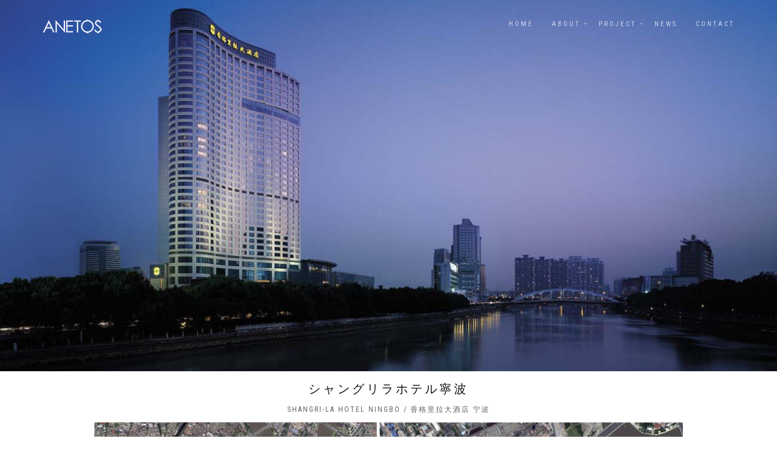

--- FILE ---
content_type: text/html
request_url: http://www.anetos.jp/jp/pj-15nb_shangri-la.html
body_size: 3235
content:
<!DOCTYPE html>
<html lang="en-US" dir="ltr">
  <head>
      <!-- Google tag (gtag.js) -->
<script async src="https://www.googletagmanager.com/gtag/js?id=G-ENBYH5ELDC"></script>
<script>
  window.dataLayer = window.dataLayer || [];
  function gtag(){dataLayer.push(arguments);}
  gtag('js', new Date());

  gtag('config', 'G-ENBYH5ELDC');
</script>
<!-- end of Global site tag (gtag.js) - Google Analytics -->
    <meta charset="utf-8">
    <meta http-equiv="X-UA-Compatible" content="IE=edge">
    <meta name="viewport" content="width=device-width, initial-scale=1">
    <!--  
    Document Title
    =============================================
    -->
    <title>ANETOS / Landscape Design Studio</title>
    <!--  
    Stylesheets
    =============================================
    -->
    <!-- Default stylesheets-->
    <link href="assets/lib/bootstrap/dist/css/bootstrap.min.css" rel="stylesheet">
    <!-- Template specific stylesheets-->
    <link href="https://fonts.googleapis.com/css?family=Roboto+Condensed:400,700" rel="stylesheet">
    <link href="https://fonts.googleapis.com/css?family=Volkhov:400i" rel="stylesheet">
    <link href="https://fonts.googleapis.com/css?family=Open+Sans:300,400,600,700,800" rel="stylesheet">
    <link href="assets/lib/animate.css/animate.css" rel="stylesheet">
    <link href="assets/lib/components-font-awesome/css/font-awesome.min.css" rel="stylesheet">
    <link href="assets/lib/et-line-font/et-line-font.css" rel="stylesheet">
    <link href="assets/lib/flexslider/flexslider.css" rel="stylesheet">
    <link href="assets/lib/owl.carousel/dist/assets/owl.carousel.min.css" rel="stylesheet">
    <link href="assets/lib/owl.carousel/dist/assets/owl.theme.default.min.css" rel="stylesheet">
    <link href="assets/lib/magnific-popup/dist/magnific-popup.css" rel="stylesheet">
    <link href="assets/lib/simple-text-rotator/simpletextrotator.css" rel="stylesheet">
    <!-- Main stylesheet and color file-->
    <link href="assets/css/style.css" rel="stylesheet">
    <link id="color-scheme" href="assets/css/colors/default.css" rel="stylesheet">
  </head>
  <body data-spy="scroll" data-target=".onpage-navigation" data-offset="60">
    <main>
      <div class="page-loader">
        <div class="loader">Loading...</div>
      </div>
<!-- メニューはじまり -->
      <nav class="navbar navbar-custom navbar-fixed-top" role="navigation">
        <div class="container">
          <div class="navbar-header">
            <button class="navbar-toggle" type="button" data-toggle="collapse" data-target="#custom-collapse"><span class="sr-only">Toggle navigation</span><span class="icon-bar"></span><span class="icon-bar"></span><span class="icon-bar"></span></button><a class="navbar-brand" href="index.html"><img src="assets/images/ANETOS-LOGO.png"/></a>
          </div>
          <div class="collapse navbar-collapse" id="custom-collapse">
            <ul class="nav navbar-nav navbar-right">
              <li><a href="index.html">Home</a>
              </li>
              <li class="dropdown"><a class="dropdown-toggle" href="about.html" data-toggle="dropdown">ABOUT</a>
                <ul class="dropdown-menu">
                  <li><a href="about.html#profile">会社概要</a>
                  </li>
                  <li><a href="about.html#Philosophy">理念</a>
                  </li>
                  <li><a href="about.html#field">事業分野</a>
                  </li>
                  <li><a href="about.html#awards">受賞歴</a>
                  </li>
                </ul>
              </li>
              <li class="dropdown"><a class="dropdown-toggle" href="project.html" data-toggle="dropdown">PROJECT</a>
                <ul class="dropdown-menu" role="menu">
                  <li><a href="project.html">Landscape Design</a>
                  </li>
                  <li class="dropdown"><a class="dropdown-toggle" href="#" data-toggle="dropdown">Event/Exhibition</a>
                    <ul class="dropdown-menu">
                      <li><a href="machigaku.html">Geigeki+Machigaku</a></li>
                      <li><a href="news_event2017.html">FORUM・EVENT</a></li>
                      <li><a href="news_exhibition.html">Exhibition/Imaginative Landscape</a></li>
                    </ul>
                  </li>
                  <li><a href="projectlist.html">Project List</a>
                  </li>
                </ul>
              </li>
              <li><a href="news.html">NEWS</a>
              </li>
              <li><a href="contact.html">Contact</a>
              </li>
            </ul>
          </div>
        </div>
      </nav>
<!-- メニューおわり -->
<!-- トップ写真はじまり -->     
      <section class="home-section home-parallax home-fade">
        <div class="hero-slider">
          <ul class="slides">
            <li class="bg-dark" style="background-image:url(../project/15NBhotel/00.jpg);">
            </li>
          </ul>
        </div>
      </section>
<!-- トップ写真おわり -->
      <div class="main">
<!-- メインはじまり -->
        <section class="module">
          <div class="container">
            <div class="row">
              <div class="col-sm-10 col-sm-offset-1">
                <h2 class="module-title3 font-alt">シャングリラホテル寧波</h2>
                <p class="text-center font-alt">Shangri-La Hotel Ningbo / 香格里拉大酒店 宁波</p>
              </div>
            <div class="row">
              <div class="col-sm-12 col-md-10 col-md-offset-1 col-lg-10 col-lg-offset-1 pj-img"><img src="../project/15NBhotel/map01a.jpg"></div>

              <div class="col-sm-12 col-md-10 col-md-offset-1 col-lg-10 col-lg-offset-1 pj-img"><img src="../project/15NBhotel/00.jpg"></div>
              <div class="col-sm-12 col-md-10 col-md-offset-1 col-lg-10 col-lg-offset-1 pj-img"><img src="../project/15NBhotel/03.jpg"></div>
              <div class="col-sm-12 col-md-10 col-md-offset-1 col-lg-10 col-lg-offset-1 pj-img"><img src="../project/15NBhotel/02.jpg"></div>
              <div class="col-sm-12 col-md-10 col-md-offset-1 col-lg-10 col-lg-offset-1 pj-img"><img src="../project/15NBhotel/07a.jpg"></div>
              <div class="col-sm-12 col-md-10 col-md-offset-1 col-lg-10 col-lg-offset-1 pj-img"><img src="../project/15NBhotel/01.jpg"></div>
            </div>
                <div role="tabpanel" class="col-sm-12 col-md-10 col-md-offset-1 col-lg-10 col-lg-offset-1">
                  <ul class="nav nav-tabs font-alt" role="tablist">
                    <li class="active"><a href="#jp" data-toggle="tab">日本語</a></li>
                    <li><a href="#en" data-toggle="tab">English</a></li>
                    <li><a href="#cn" data-toggle="tab">中文</a></li>
                  </ul>
                  <div class="tab-content">
                    <div class="tab-pane active" id="jp">中国浙江省寧波市の中心部に位置するシャングリラホテル寧波のランドスケープデザイン。 敷地の傍には3本の川が合流する三江口の雄大な眺めが広がっており、寧波の名にふさわしい穏やかな水が流れる池や壁泉などが美しい屋外空間としました。
                    </div>
                    <div class="tab-pane" id="en">The landscape design for the Ningbo Shangri-La Hotel located in the heart of Ningbo city, Zhejiang, in China. There is a splendid view of Sanjiangkou running beside the site where the three rivers meet. We've designed the outdoor space with beautiful views of the pond with quiet current of water and the wall fountain.
                    </div>
                    <div class="tab-pane" id="cn">位于中国浙江省宁波市中心部的香格里拉大酒店宁波的景观设计。 规划用地旁是三条河流相会的三江口，此处景象及其壮观开阔，在此基础上设计出了与“宁波”一词相符的拥有宁静波浪的水池、泉壁等美妙绝伦的屋外空间。
                    </div>
                  </div>
                </div>
            <div class="row multi-columns-row">
              <div class="col-xs-10 col-xs-offset-1">
                <img src="../project/location/map-ningbo.jpg">
                <div class="work-details">
                  <ul>
                    <li>LOCATION：中国・寧波 / Ningbo, CHINA / 中国・宁波</li>
                    <li>AREA：3.0ha</li>
                  </ul>
                </div>
              </div>
            </div>
          </div>
         </div>
        </section>
<!-- メインおわり -->
        <div class="module-small bg-dark">
          <div class="container">
            <div class="row">
              <div class="col-sm-12">
                <div class="widget">
                  <h5 class="widget-title font-alt">ANETOS/アネトス地域計画</h5>
                  <p>東京都豊島区目白2-16-22 5F<br>
                     2-16-22-5F Mejiro,Toshima-ku,Tokyo,JAPAN<br>
                     Phone: +81 03 3980 5562</p>
                </div>
              </div>
            </div>
          </div>
        </div>
        <hr class="divider-d">
        <footer class="footer bg-dark">
          <div class="container">
            <div class="row">
              <div class="col-sm-6">
                <p class="copyright font-alt">&copy; ANETOS All Rights Reserved</p>
              </div>
            </div>
          </div>
        </footer>
      </div>
      <div class="scroll-up"><a href="#totop"><i class="fa fa-angle-double-up"></i></a></div>
    </main>
<!--  
    JavaScripts
    =============================================
    -->
    <script src="assets/lib/jquery/dist/jquery.js"></script>
    <script src="assets/lib/bootstrap/dist/js/bootstrap.min.js"></script>
    <script src="assets/lib/wow/dist/wow.js"></script>
    <script src="assets/lib/jquery.mb.ytplayer/dist/jquery.mb.YTPlayer.js"></script>
    <script src="assets/lib/isotope/dist/isotope.pkgd.js"></script>
    <script src="assets/lib/imagesloaded/imagesloaded.pkgd.js"></script>
    <script src="assets/lib/flexslider/jquery.flexslider.js"></script>
    <script src="assets/lib/owl.carousel/dist/owl.carousel.min.js"></script>
    <script src="assets/lib/smoothscroll.js"></script>
    <script src="assets/lib/magnific-popup/dist/jquery.magnific-popup.js"></script>
    <script src="assets/lib/simple-text-rotator/jquery.simple-text-rotator.min.js"></script>
    <script src="assets/js/plugins.js"></script>
    <script src="assets/js/main.js"></script>
  </body>
</html>